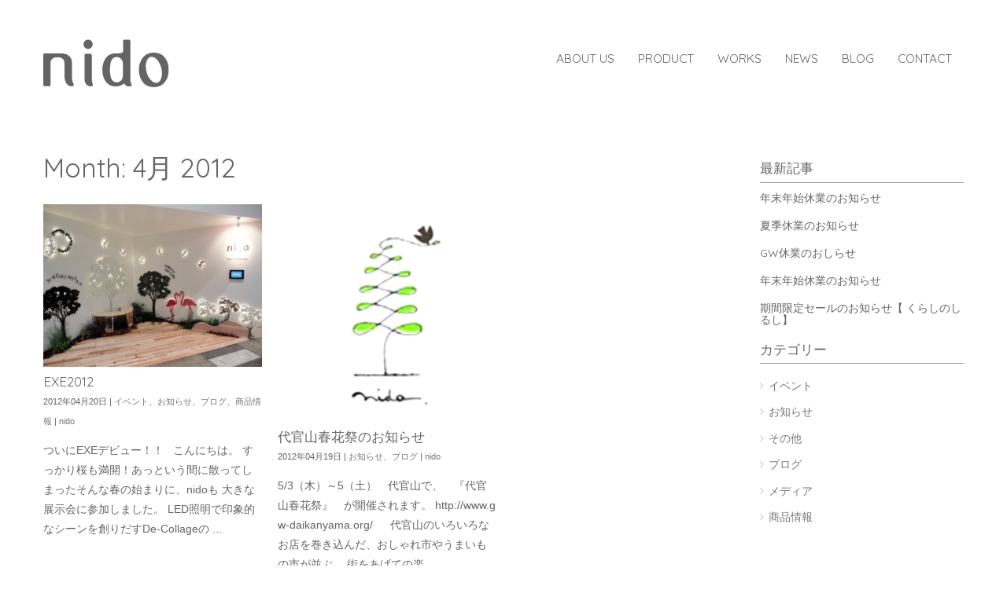

--- FILE ---
content_type: text/html; charset=UTF-8
request_url: https://nido-ltd.jp/2012/04/
body_size: 28015
content:
<!DOCTYPE html><html lang="ja"><head><meta charset="UTF-8"><link media="all" href="https://nido-ltd.jp/wp1/wp-content/cache/autoptimize/css/autoptimize_f77bfbda75e3b55f4e4677b43c0f4288.css" rel="stylesheet"><title>4月 | 2012 | nido Original Home Items | インテリア・エクステリア用品のオリジナルブランド</title><meta name="viewport" content="width=device-width, initial-scale=1.0, maximum-scale=2.0, user-scalable=1" /><meta name="format-detection" content="telephone=no" /><meta name='robots' content='max-image-preview:large' /><link rel="shortcut icon" href="/img/favicon.png" /><link rel="apple-touch-icon-precomposed apple-touch-icon" href="/image/noimage.jpg" /><link rel='dns-prefetch' href='//webfonts.sakura.ne.jp' /><link rel='dns-prefetch' href='//maps.google.com' /><link rel="alternate" type="application/rss+xml" title="nido Original Home Items | インテリア・エクステリア用品のオリジナルブランド &raquo; フィード" href="https://nido-ltd.jp/feed/" /><link rel="alternate" type="application/rss+xml" title="nido Original Home Items | インテリア・エクステリア用品のオリジナルブランド &raquo; コメントフィード" href="https://nido-ltd.jp/comments/feed/" /><title>2012年4月 | nido Original Home Items | インテリア・エクステリア用品のオリジナルブランド</title><meta name="robots" content="noindex"><meta name="description" content="2012年4月の記事一覧ページです。"><meta name="keywords" content="nido,ニド,鳥取,インテリア,ガーデン,エクステリア,インテリア,オリジナル,ブランド,くらしのしるし,ものづくり,デザイン,デザイナー,企画,販売,プロダクト,グラフィック,空間演出,コンサルティング,いとま"><link rel="canonical" href="https://nido-ltd.jp/2012/04/"><meta property="og:locale" content="ja_JP"><meta property="og:type" content="website"><meta property="og:title" content="2012年4月 | nido Original Home Items | インテリア・エクステリア用品のオリジナルブランド"><meta property="og:description" content="2012年4月の記事一覧ページです。"><meta property="og:url" content="https://nido-ltd.jp/2012/04/"><meta property="og:site_name" content="nido Original Home Items | インテリア・エクステリア用品のオリジナルブランド"><meta name="twitter:card" content="summary">  <script async src="https://www.googletagmanager.com/gtag/js?id=G-5JPR4F684Q"></script> <script>window.dataLayer = window.dataLayer || [];
	function gtag(){dataLayer.push(arguments);}
	gtag("js", new Date());
	gtag("config", "G-5JPR4F684Q");</script>  <script type="text/javascript">window._wpemojiSettings = {"baseUrl":"https:\/\/s.w.org\/images\/core\/emoji\/15.0.3\/72x72\/","ext":".png","svgUrl":"https:\/\/s.w.org\/images\/core\/emoji\/15.0.3\/svg\/","svgExt":".svg","source":{"concatemoji":"https:\/\/nido-ltd.jp\/wp1\/wp-includes\/js\/wp-emoji-release.min.js?ver=6.7.4"}};
/*! This file is auto-generated */
!function(i,n){var o,s,e;function c(e){try{var t={supportTests:e,timestamp:(new Date).valueOf()};sessionStorage.setItem(o,JSON.stringify(t))}catch(e){}}function p(e,t,n){e.clearRect(0,0,e.canvas.width,e.canvas.height),e.fillText(t,0,0);var t=new Uint32Array(e.getImageData(0,0,e.canvas.width,e.canvas.height).data),r=(e.clearRect(0,0,e.canvas.width,e.canvas.height),e.fillText(n,0,0),new Uint32Array(e.getImageData(0,0,e.canvas.width,e.canvas.height).data));return t.every(function(e,t){return e===r[t]})}function u(e,t,n){switch(t){case"flag":return n(e,"\ud83c\udff3\ufe0f\u200d\u26a7\ufe0f","\ud83c\udff3\ufe0f\u200b\u26a7\ufe0f")?!1:!n(e,"\ud83c\uddfa\ud83c\uddf3","\ud83c\uddfa\u200b\ud83c\uddf3")&&!n(e,"\ud83c\udff4\udb40\udc67\udb40\udc62\udb40\udc65\udb40\udc6e\udb40\udc67\udb40\udc7f","\ud83c\udff4\u200b\udb40\udc67\u200b\udb40\udc62\u200b\udb40\udc65\u200b\udb40\udc6e\u200b\udb40\udc67\u200b\udb40\udc7f");case"emoji":return!n(e,"\ud83d\udc26\u200d\u2b1b","\ud83d\udc26\u200b\u2b1b")}return!1}function f(e,t,n){var r="undefined"!=typeof WorkerGlobalScope&&self instanceof WorkerGlobalScope?new OffscreenCanvas(300,150):i.createElement("canvas"),a=r.getContext("2d",{willReadFrequently:!0}),o=(a.textBaseline="top",a.font="600 32px Arial",{});return e.forEach(function(e){o[e]=t(a,e,n)}),o}function t(e){var t=i.createElement("script");t.src=e,t.defer=!0,i.head.appendChild(t)}"undefined"!=typeof Promise&&(o="wpEmojiSettingsSupports",s=["flag","emoji"],n.supports={everything:!0,everythingExceptFlag:!0},e=new Promise(function(e){i.addEventListener("DOMContentLoaded",e,{once:!0})}),new Promise(function(t){var n=function(){try{var e=JSON.parse(sessionStorage.getItem(o));if("object"==typeof e&&"number"==typeof e.timestamp&&(new Date).valueOf()<e.timestamp+604800&&"object"==typeof e.supportTests)return e.supportTests}catch(e){}return null}();if(!n){if("undefined"!=typeof Worker&&"undefined"!=typeof OffscreenCanvas&&"undefined"!=typeof URL&&URL.createObjectURL&&"undefined"!=typeof Blob)try{var e="postMessage("+f.toString()+"("+[JSON.stringify(s),u.toString(),p.toString()].join(",")+"));",r=new Blob([e],{type:"text/javascript"}),a=new Worker(URL.createObjectURL(r),{name:"wpTestEmojiSupports"});return void(a.onmessage=function(e){c(n=e.data),a.terminate(),t(n)})}catch(e){}c(n=f(s,u,p))}t(n)}).then(function(e){for(var t in e)n.supports[t]=e[t],n.supports.everything=n.supports.everything&&n.supports[t],"flag"!==t&&(n.supports.everythingExceptFlag=n.supports.everythingExceptFlag&&n.supports[t]);n.supports.everythingExceptFlag=n.supports.everythingExceptFlag&&!n.supports.flag,n.DOMReady=!1,n.readyCallback=function(){n.DOMReady=!0}}).then(function(){return e}).then(function(){var e;n.supports.everything||(n.readyCallback(),(e=n.source||{}).concatemoji?t(e.concatemoji):e.wpemoji&&e.twemoji&&(t(e.twemoji),t(e.wpemoji)))}))}((window,document),window._wpemojiSettings);</script> <script type="text/javascript" src="https://nido-ltd.jp/wp1/wp-includes/js/jquery/jquery.min.js?ver=3.7.1" id="jquery-core-js"></script> <script type="text/javascript" src="//webfonts.sakura.ne.jp/js/sakurav3.js?fadein=0&amp;ver=3.1.4" id="typesquare_std-js"></script> <script type="text/javascript" id="foobox-free-min-js-before">/* Run FooBox FREE (v2.7.28) */
var FOOBOX = window.FOOBOX = {
	ready: true,
	disableOthers: false,
	o: {wordpress: { enabled: true }, countMessage:'image %index of %total', captions: { dataTitle: ["captionTitle","title"], dataDesc: ["captionDesc","description"] }, rel: '', excludes:'.fbx-link,.nofoobox,.nolightbox,a[href*="pinterest.com/pin/create/button/"]', affiliate : { enabled: false }},
	selectors: [
		".foogallery-container.foogallery-lightbox-foobox", ".foogallery-container.foogallery-lightbox-foobox-free", ".gallery", ".wp-block-gallery", ".wp-caption", ".wp-block-image", "a:has(img[class*=wp-image-])", ".post a:has(img[class*=wp-image-])", ".foobox"
	],
	pre: function( $ ){
		// Custom JavaScript (Pre)
		
	},
	post: function( $ ){
		// Custom JavaScript (Post)
		
		// Custom Captions Code
		
	},
	custom: function( $ ){
		// Custom Extra JS
		
	}
};</script> <link rel="https://api.w.org/" href="https://nido-ltd.jp/wp-json/" /><link rel="EditURI" type="application/rsd+xml" title="RSD" href="https://nido-ltd.jp/wp1/xmlrpc.php?rsd" /><meta name="generator" content="WordPress 6.7.4" /> <!--[if lt IE 9]><script src="https://nido-ltd.jp/wp1/wp-content/plugins/weluka/assets/js/html5shiv.min.js"></script><script src="https://nido-ltd.jp/wp1/wp-content/plugins/weluka/assets/js/respond.min.js"></script><![endif]--><link href="https://fonts.googleapis.com/earlyaccess/kokoro.css" rel="stylesheet" /><link rel="stylesheet" type="text/css" href="//fonts.googleapis.com/css?family=Quicksand" /></head><body class="archive date"><header id="weluka-main-header" class=" weluka-custom-header"><div class="weluka-builder-content"><div id="section_wl18741102816230062f0f4e4" class="weluka-section  " style=""><div class="weluka-container clearfix"><div id="row_wl3807170586230062f0f505" class="weluka-row clearfix  "  style=""><div id="col_wl5793080116230062f0f518" class="weluka-col weluka-col-md-2  "  style=""><div id="weluka_img_wl19386143616230062f0f536" class="weluka-img weluka-content weluka-text-left  weluka-smtext-center weluka-xstext-center" ><a href="https://nido-ltd.jp/"><img class="img-responsive head_logo" src="/img/nido_logo.svg" width="" height="" alt="" /></a></div></div><div id="col_wl18434055256230062f0f57b" class="weluka-col weluka-col-md-10  "  style=""><div id="weluka_wpmenu_wl6997607006230062f0f5a4" class="weluka-wp-widget weluka-wpmenu weluka-content clearfix " ><div class="weluka-nav weluka-nav-bar-h navbar clearfix weluka-navbar-aqua no-rounded" style="border:none !important;"><div class="navbar-header clearfix"><button type="button" class="navbar-toggle" data-toggle="collapse" data-target="#wl5190361306230062f0f593"><span class="sr-only">Navigation</span><span class="icon-bar"></span> <span class="icon-bar"></span> <span class="icon-bar"></span></button></div><div id="wl5190361306230062f0f593" class="collapse navbar-collapse"><ul id="menu-menu" class="nav navbar-nav navbar-right"><li id="menu-item-2073" class="menu-item menu-item-type-post_type menu-item-object-page menu-item-2073"><a href="https://nido-ltd.jp/about-us/"><span class="linktext">ABOUT US</span></a></li><li id="menu-item-330" class="menu-item menu-item-type-post_type menu-item-object-page menu-item-330"><a href="https://nido-ltd.jp/product/"><span class="linktext">PRODUCT</span></a></li><li id="menu-item-2259" class="menu-item menu-item-type-post_type menu-item-object-page menu-item-2259"><a href="https://nido-ltd.jp/workslist/"><span class="linktext">WORKS</span></a></li><li id="menu-item-327" class="menu-item menu-item-type-post_type menu-item-object-page menu-item-327"><a href="https://nido-ltd.jp/news/"><span class="linktext">NEWS</span></a></li><li id="menu-item-329" class="menu-item menu-item-type-post_type menu-item-object-page menu-item-329"><a href="https://nido-ltd.jp/blog/"><span class="linktext">BLOG</span></a></li><li id="menu-item-326" class="menu-item menu-item-type-post_type menu-item-object-page menu-item-326"><a href="https://nido-ltd.jp/contact/"><span class="linktext">CONTACT</span></a></li></ul></div></div></div></div></div></div></div></div></header><div id="main"><div id="weluka-notparallax" class="weluka-container"><div class="weluka-row clearfix"><div id="main-content" class="weluka-col weluka-col-md-9"><h2 class="page-title weluka-text-left"> Month: <span>4月 2012</span></h2><article class="archive-list sp-pad clearfix"><div class=""><div class="weluka-list-row weluka-row clearfix top-nomargin mediatop  weluka-list-row-eqh"><div class="weluka-col weluka-col-md-4"><div class="wrap"><div class="weluka-list-media"><div id="weluka_img_wl1987220512696c2e809e3b7" class="weluka-img weluka-content weluka-text-center " ><a href="https://nido-ltd.jp/news/exe2012/" title="EXE2012"><img class="img-responsive weluka-img-fullwidth lazyload" data-src="https://nido-ltd.jp/wp1/wp-content/uploads/2018/06/7d9ea51c7ac699efb27713febb951f46.jpg" alt="EXE2012" /></a></div></div><h3 class="weluka-list-title" style=""><a href="https://nido-ltd.jp/news/exe2012/" title="EXE2012">EXE2012</a></h3><div class="weluka-list-meta"><span class="weluka-post-date" style="">2012年04月20日</span>&nbsp;|&nbsp;<span class="weluka-post-category-name"><a href="https://nido-ltd.jp/category/news/event/" style="">イベント</a></span>、<span class="weluka-post-category-name"><a href="https://nido-ltd.jp/category/news/" style="">お知らせ</a></span>、<span class="weluka-post-category-name"><a href="https://nido-ltd.jp/category/blog/" style="">ブログ</a></span>、<span class="weluka-post-category-name"><a href="https://nido-ltd.jp/category/news/shouhin/" style="">商品情報</a></span>&nbsp;|&nbsp;<span class="weluka-post-author"><a href="https://nido-ltd.jp/author/nido/" style="">nido</a></span></div><div class="weluka-list-content" style="">ついにEXEデビュー！！ &nbsp; こんにちは。 すっかり桜も満開！あっという間に散ってしまったそんな春の始まりに、nidoも 大きな展示会に参加しました。 LED照明で印象的なシーンを創りだすDe-Collageの ...</div><div class="weluka-list-row-eqh-btmwrap"><div id="weluka_btn_wl1593195117696c2e809e82c" class="weluka-button weluka-content weluka-text-right " ><a id="weluka_btn_alink_wl1571543645696c2e809e836" href="https://nido-ltd.jp/news/exe2012/" class="weluka-btn weluka-btn-primary " >続きを見る</a></div></div></div></div><div class="weluka-col weluka-col-md-4"><div class="wrap"><div class="weluka-list-media"><div id="weluka_img_wl2099086250696c2e809ecaa" class="weluka-img weluka-content weluka-text-center " ><a href="https://nido-ltd.jp/news/%e4%bb%a3%e5%ae%98%e5%b1%b1%e6%98%a5%e8%8a%b1%e7%a5%ad%e3%81%ae%e3%81%8a%e7%9f%a5%e3%82%89%e3%81%9b/" title="代官山春花祭のお知らせ"><img class="img-responsive weluka-img-fullwidth lazyload" data-src="/image/noimage.jpg" alt="代官山春花祭のお知らせ" /></a></div></div><h3 class="weluka-list-title" style=""><a href="https://nido-ltd.jp/news/%e4%bb%a3%e5%ae%98%e5%b1%b1%e6%98%a5%e8%8a%b1%e7%a5%ad%e3%81%ae%e3%81%8a%e7%9f%a5%e3%82%89%e3%81%9b/" title="代官山春花祭のお知らせ">代官山春花祭のお知らせ</a></h3><div class="weluka-list-meta"><span class="weluka-post-date" style="">2012年04月19日</span>&nbsp;|&nbsp;<span class="weluka-post-category-name"><a href="https://nido-ltd.jp/category/news/" style="">お知らせ</a></span>、<span class="weluka-post-category-name"><a href="https://nido-ltd.jp/category/blog/" style="">ブログ</a></span>&nbsp;|&nbsp;<span class="weluka-post-author"><a href="https://nido-ltd.jp/author/nido/" style="">nido</a></span></div><div class="weluka-list-content" style="">5/3（木）～5（土）　代官山で、　『代官山春花祭』　が開催されます。 http://www.gw-daikanyama.org/ 　 代官山のいろいろなお店を巻き込んだ、おしゃれ市やうまいもの市が並ぶ、 街をあげての楽 ...</div><div class="weluka-list-row-eqh-btmwrap"><div id="weluka_btn_wl739271233696c2e809f136" class="weluka-button weluka-content weluka-text-right " ><a id="weluka_btn_alink_wl585412413696c2e809f13f" href="https://nido-ltd.jp/news/%e4%bb%a3%e5%ae%98%e5%b1%b1%e6%98%a5%e8%8a%b1%e7%a5%ad%e3%81%ae%e3%81%8a%e7%9f%a5%e3%82%89%e3%81%9b/" class="weluka-btn weluka-btn-primary " >続きを見る</a></div></div></div></div><div class="weluka-col-md-4 weluka-list-blank-col"></div></div></div></article></div><div id="weluka-rightside" class="weluka-sidebar weluka-col weluka-col-md-3" role="complementary"><div class="weluka-builder-content"><div id="section_wl17803475005f864f80e4adb" class="weluka-section  " style=""><div class="weluka-container clearfix"><div id="row_wl11672778465f864f80e4b13" class="weluka-row clearfix  "  style=""><div id="col_wl4836213675f864f80e4b36" class="weluka-col weluka-col-md-12  "  style=""><div id="weluka_wpposts_wl10155586375f864f80e4ccb" class="weluka-wp-widget weluka-wpposts weluka-content  " ><div class="widget widget_recent_entries weluka-list weluka-list-mediatop"><h3 class="widgettitle weluka-widgettitle">最新記事</h3><div class="" ><div class="weluka-list-row weluka-row clearfix mediatop top-nomargin" style=""><div class="weluka-col weluka-col-md-12" style=""><div class="wrap"><h4 class="weluka-list-title" style=""><a href="https://nido-ltd.jp/news/%e5%b9%b4%e6%9c%ab%e5%b9%b4%e5%a7%8b%e4%bc%91%e6%a5%ad%e3%81%ae%e3%81%8a%e7%9f%a5%e3%82%89%e3%81%9b-6/" title="年末年始休業のお知らせ">年末年始休業のお知らせ</a></h4></div></div></div><div class="weluka-list-row weluka-row clearfix mediatop" style=""><div class="weluka-col weluka-col-md-12" style=""><div class="wrap"><h4 class="weluka-list-title" style=""><a href="https://nido-ltd.jp/news/%e5%a4%8f%e5%ad%a3%e4%bc%91%e6%a5%ad%e3%81%ae%e3%81%8a%e7%9f%a5%e3%82%89%e3%81%9b-9/" title="夏季休業のお知らせ">夏季休業のお知らせ</a></h4></div></div></div><div class="weluka-list-row weluka-row clearfix mediatop" style=""><div class="weluka-col weluka-col-md-12" style=""><div class="wrap"><h4 class="weluka-list-title" style=""><a href="https://nido-ltd.jp/news/gw%e4%bc%91%e6%a5%ad%e3%81%ae%e3%81%8a%e3%81%97%e3%82%89%e3%81%9b-2/" title="GW休業のおしらせ">GW休業のおしらせ</a></h4></div></div></div><div class="weluka-list-row weluka-row clearfix mediatop" style=""><div class="weluka-col weluka-col-md-12" style=""><div class="wrap"><h4 class="weluka-list-title" style=""><a href="https://nido-ltd.jp/news/%e5%b9%b4%e6%9c%ab%e5%b9%b4%e5%a7%8b%e4%bc%91%e6%a5%ad%e3%81%ae%e3%81%8a%e7%9f%a5%e3%82%89%e3%81%9b-5/" title="年末年始休業のお知らせ">年末年始休業のお知らせ</a></h4></div></div></div><div class="weluka-list-row weluka-row clearfix mediatop" style=""><div class="weluka-col weluka-col-md-12" style=""><div class="wrap"><h4 class="weluka-list-title" style=""><a href="https://nido-ltd.jp/news/%e6%9c%9f%e9%96%93%e9%99%90%e5%ae%9a%e3%82%bb%e3%83%bc%e3%83%ab%e3%81%ae%e3%81%8a%e7%9f%a5%e3%82%89%e3%81%9b%e3%80%90-%e3%81%8f%e3%82%89%e3%81%97%e3%81%ae%e3%81%97%e3%82%8b%e3%81%97%e3%80%91/" title="期間限定セールのお知らせ【 くらしのしるし】">期間限定セールのお知らせ【 くらしのしるし】</a></h4></div></div></div></div></div></div><div id="weluka_wpcategories_wl1296653995f864f80e4d06" class="weluka-wp-widget weluka-wpcategories weluka-content  " ><div class="widget widget_categories"><h3 class="widgettitle weluka-widgettitle">カテゴリー</h3><ul><li class="cat-item cat-item-5"><a href="https://nido-ltd.jp/category/news/event/">イベント</a></li><li class="cat-item cat-item-1"><a href="https://nido-ltd.jp/category/news/">お知らせ</a></li><li class="cat-item cat-item-6"><a href="https://nido-ltd.jp/category/news/other/">その他</a></li><li class="cat-item cat-item-2"><a href="https://nido-ltd.jp/category/blog/">ブログ</a></li><li class="cat-item cat-item-8"><a href="https://nido-ltd.jp/category/news/media/">メディア</a></li><li class="cat-item cat-item-7"><a href="https://nido-ltd.jp/category/news/shouhin/">商品情報</a></li></ul></div></div></div></div></div></div></div></div></div></div></div><footer id="weluka-main-footer" class=" weluka-custom-footer"><div class="weluka-builder-content"><div id="section_wl2687216435f86484899b7e" class="weluka-section  " style=""><div class="weluka-container clearfix"><div id="row_wl12255966875f86484899c07" class="weluka-row clearfix  "  style=""><div id="col_wl15061300715f86484899c20" class="weluka-col weluka-col-md-6 weluka-col-md-offset-3  "  style=""><div id="row_wl12791459165f86484899c2f" class="weluka-row clearfix  "  style=""><div id="col_wl9446909485f86484899c39" class="weluka-col weluka-col-md-12  "  style=""><div id="weluka_snsbtn_wl8093802675f86484899c46" class="weluka-sns-button weluka-content weluka-text-center mb40 " ><ul class="weluka-sns-button-wrapper weluka-sns-button-horizontal"><li><a class="weluka-sns-link" href="https://www.facebook.com/nido.co.ltd/" title="facebook" target="_blank"><span class="weluka-sns-round weluka-facebook-round " ><i class="fa fa-facebook"></i></span></a></li><li><a class="weluka-sns-link" href="https://www.instagram.com/nido_tottori/" title="instagram" target="_blank"><span class="weluka-sns-round weluka-instagram-round " ><i class="fa fa-instagram"></i></span></a></li></ul></div></div></div></div></div><div id="row_wl16591226115f86484899c67" class="weluka-row clearfix  "  style=""><div id="col_wl8383213375f86484899c72" class="weluka-col weluka-col-md-6  "  style=""><div id="weluka_text_wl13784658535f86484899c87" class="weluka-text weluka-content  f_link sp_center " style=""><p><a href="https://www.nido-ltd.jp/privacy">→ PRIVACY POLYCY</a>　<a href="https://www.nido-ltd.jp/sitemap">→ SITEMAP</a></p></div></div><div id="col_wl3684018625f86484899c95" class="weluka-col weluka-col-md-6  "  style=""><div id="weluka_text_wl8702910195f86484899c9f" class="weluka-text weluka-content  t_right " style=""><p>Copyright © nido-ltd All Rights Reserved.</p></div></div></div></div></div></div></footer> <script type="text/javascript" id="mediaelement-core-js-before">var mejsL10n = {"language":"ja","strings":{"mejs.download-file":"\u30d5\u30a1\u30a4\u30eb\u3092\u30c0\u30a6\u30f3\u30ed\u30fc\u30c9","mejs.install-flash":"\u3054\u5229\u7528\u306e\u30d6\u30e9\u30a6\u30b6\u30fc\u306f Flash Player \u304c\u7121\u52b9\u306b\u306a\u3063\u3066\u3044\u308b\u304b\u3001\u30a4\u30f3\u30b9\u30c8\u30fc\u30eb\u3055\u308c\u3066\u3044\u307e\u305b\u3093\u3002Flash Player \u30d7\u30e9\u30b0\u30a4\u30f3\u3092\u6709\u52b9\u306b\u3059\u308b\u304b\u3001\u6700\u65b0\u30d0\u30fc\u30b8\u30e7\u30f3\u3092 https:\/\/get.adobe.com\/jp\/flashplayer\/ \u304b\u3089\u30a4\u30f3\u30b9\u30c8\u30fc\u30eb\u3057\u3066\u304f\u3060\u3055\u3044\u3002","mejs.fullscreen":"\u30d5\u30eb\u30b9\u30af\u30ea\u30fc\u30f3","mejs.play":"\u518d\u751f","mejs.pause":"\u505c\u6b62","mejs.time-slider":"\u30bf\u30a4\u30e0\u30b9\u30e9\u30a4\u30c0\u30fc","mejs.time-help-text":"1\u79d2\u9032\u3080\u306b\u306f\u5de6\u53f3\u77e2\u5370\u30ad\u30fc\u3092\u300110\u79d2\u9032\u3080\u306b\u306f\u4e0a\u4e0b\u77e2\u5370\u30ad\u30fc\u3092\u4f7f\u3063\u3066\u304f\u3060\u3055\u3044\u3002","mejs.live-broadcast":"\u751f\u653e\u9001","mejs.volume-help-text":"\u30dc\u30ea\u30e5\u30fc\u30e0\u8abf\u7bc0\u306b\u306f\u4e0a\u4e0b\u77e2\u5370\u30ad\u30fc\u3092\u4f7f\u3063\u3066\u304f\u3060\u3055\u3044\u3002","mejs.unmute":"\u30df\u30e5\u30fc\u30c8\u89e3\u9664","mejs.mute":"\u30df\u30e5\u30fc\u30c8","mejs.volume-slider":"\u30dc\u30ea\u30e5\u30fc\u30e0\u30b9\u30e9\u30a4\u30c0\u30fc","mejs.video-player":"\u52d5\u753b\u30d7\u30ec\u30fc\u30e4\u30fc","mejs.audio-player":"\u97f3\u58f0\u30d7\u30ec\u30fc\u30e4\u30fc","mejs.captions-subtitles":"\u30ad\u30e3\u30d7\u30b7\u30e7\u30f3\/\u5b57\u5e55","mejs.captions-chapters":"\u30c1\u30e3\u30d7\u30bf\u30fc","mejs.none":"\u306a\u3057","mejs.afrikaans":"\u30a2\u30d5\u30ea\u30ab\u30fc\u30f3\u30b9\u8a9e","mejs.albanian":"\u30a2\u30eb\u30d0\u30cb\u30a2\u8a9e","mejs.arabic":"\u30a2\u30e9\u30d3\u30a2\u8a9e","mejs.belarusian":"\u30d9\u30e9\u30eb\u30fc\u30b7\u8a9e","mejs.bulgarian":"\u30d6\u30eb\u30ac\u30ea\u30a2\u8a9e","mejs.catalan":"\u30ab\u30bf\u30ed\u30cb\u30a2\u8a9e","mejs.chinese":"\u4e2d\u56fd\u8a9e","mejs.chinese-simplified":"\u4e2d\u56fd\u8a9e (\u7c21\u4f53\u5b57)","mejs.chinese-traditional":"\u4e2d\u56fd\u8a9e (\u7e41\u4f53\u5b57)","mejs.croatian":"\u30af\u30ed\u30a2\u30c1\u30a2\u8a9e","mejs.czech":"\u30c1\u30a7\u30b3\u8a9e","mejs.danish":"\u30c7\u30f3\u30de\u30fc\u30af\u8a9e","mejs.dutch":"\u30aa\u30e9\u30f3\u30c0\u8a9e","mejs.english":"\u82f1\u8a9e","mejs.estonian":"\u30a8\u30b9\u30c8\u30cb\u30a2\u8a9e","mejs.filipino":"\u30d5\u30a3\u30ea\u30d4\u30f3\u8a9e","mejs.finnish":"\u30d5\u30a3\u30f3\u30e9\u30f3\u30c9\u8a9e","mejs.french":"\u30d5\u30e9\u30f3\u30b9\u8a9e","mejs.galician":"\u30ac\u30ea\u30b7\u30a2\u8a9e","mejs.german":"\u30c9\u30a4\u30c4\u8a9e","mejs.greek":"\u30ae\u30ea\u30b7\u30e3\u8a9e","mejs.haitian-creole":"\u30cf\u30a4\u30c1\u8a9e","mejs.hebrew":"\u30d8\u30d6\u30e9\u30a4\u8a9e","mejs.hindi":"\u30d2\u30f3\u30c7\u30a3\u30fc\u8a9e","mejs.hungarian":"\u30cf\u30f3\u30ac\u30ea\u30fc\u8a9e","mejs.icelandic":"\u30a2\u30a4\u30b9\u30e9\u30f3\u30c9\u8a9e","mejs.indonesian":"\u30a4\u30f3\u30c9\u30cd\u30b7\u30a2\u8a9e","mejs.irish":"\u30a2\u30a4\u30eb\u30e9\u30f3\u30c9\u8a9e","mejs.italian":"\u30a4\u30bf\u30ea\u30a2\u8a9e","mejs.japanese":"\u65e5\u672c\u8a9e","mejs.korean":"\u97d3\u56fd\u8a9e","mejs.latvian":"\u30e9\u30c8\u30d3\u30a2\u8a9e","mejs.lithuanian":"\u30ea\u30c8\u30a2\u30cb\u30a2\u8a9e","mejs.macedonian":"\u30de\u30b1\u30c9\u30cb\u30a2\u8a9e","mejs.malay":"\u30de\u30ec\u30fc\u8a9e","mejs.maltese":"\u30de\u30eb\u30bf\u8a9e","mejs.norwegian":"\u30ce\u30eb\u30a6\u30a7\u30fc\u8a9e","mejs.persian":"\u30da\u30eb\u30b7\u30a2\u8a9e","mejs.polish":"\u30dd\u30fc\u30e9\u30f3\u30c9\u8a9e","mejs.portuguese":"\u30dd\u30eb\u30c8\u30ac\u30eb\u8a9e","mejs.romanian":"\u30eb\u30fc\u30de\u30cb\u30a2\u8a9e","mejs.russian":"\u30ed\u30b7\u30a2\u8a9e","mejs.serbian":"\u30bb\u30eb\u30d3\u30a2\u8a9e","mejs.slovak":"\u30b9\u30ed\u30d0\u30ad\u30a2\u8a9e","mejs.slovenian":"\u30b9\u30ed\u30d9\u30cb\u30a2\u8a9e","mejs.spanish":"\u30b9\u30da\u30a4\u30f3\u8a9e","mejs.swahili":"\u30b9\u30ef\u30d2\u30ea\u8a9e","mejs.swedish":"\u30b9\u30a6\u30a7\u30fc\u30c7\u30f3\u8a9e","mejs.tagalog":"\u30bf\u30ac\u30ed\u30b0\u8a9e","mejs.thai":"\u30bf\u30a4\u8a9e","mejs.turkish":"\u30c8\u30eb\u30b3\u8a9e","mejs.ukrainian":"\u30a6\u30af\u30e9\u30a4\u30ca\u8a9e","mejs.vietnamese":"\u30d9\u30c8\u30ca\u30e0\u8a9e","mejs.welsh":"\u30a6\u30a7\u30fc\u30eb\u30ba\u8a9e","mejs.yiddish":"\u30a4\u30c7\u30a3\u30c3\u30b7\u30e5\u8a9e"}};</script> <script type="text/javascript" id="mediaelement-js-extra">var _wpmejsSettings = {"pluginPath":"\/wp1\/wp-includes\/js\/mediaelement\/","classPrefix":"mejs-","stretching":"responsive","audioShortcodeLibrary":"mediaelement","videoShortcodeLibrary":"mediaelement"};</script> <script type="text/javascript" src="//maps.google.com/maps/api/js?key=AIzaSyBbQD3lwzYMjBRSyOF7GGlc0qCzHKwHQmc&amp;ver=320530210" id="google-maps-api-js"></script> <script type="text/javascript" src="https://nido-ltd.jp/wp1/wp-includes/js/dist/hooks.min.js?ver=4d63a3d491d11ffd8ac6" id="wp-hooks-js"></script> <script type="text/javascript" src="https://nido-ltd.jp/wp1/wp-includes/js/dist/i18n.min.js?ver=5e580eb46a90c2b997e6" id="wp-i18n-js"></script> <script type="text/javascript" id="wp-i18n-js-after">wp.i18n.setLocaleData( { 'text direction\u0004ltr': [ 'ltr' ] } );</script> <script type="text/javascript" id="contact-form-7-js-translations">( function( domain, translations ) {
	var localeData = translations.locale_data[ domain ] || translations.locale_data.messages;
	localeData[""].domain = domain;
	wp.i18n.setLocaleData( localeData, domain );
} )( "contact-form-7", {"translation-revision-date":"2025-08-05 08:50:03+0000","generator":"GlotPress\/4.0.1","domain":"messages","locale_data":{"messages":{"":{"domain":"messages","plural-forms":"nplurals=1; plural=0;","lang":"ja_JP"},"This contact form is placed in the wrong place.":["\u3053\u306e\u30b3\u30f3\u30bf\u30af\u30c8\u30d5\u30a9\u30fc\u30e0\u306f\u9593\u9055\u3063\u305f\u4f4d\u7f6e\u306b\u7f6e\u304b\u308c\u3066\u3044\u307e\u3059\u3002"],"Error:":["\u30a8\u30e9\u30fc:"]}},"comment":{"reference":"includes\/js\/index.js"}} );</script> <script type="text/javascript" id="contact-form-7-js-before">var wpcf7 = {
    "api": {
        "root": "https:\/\/nido-ltd.jp\/wp-json\/",
        "namespace": "contact-form-7\/v1"
    }
};</script> <script type="text/javascript">//v1.2.9 jQuery(window).load( _welukaLoadAnimation );
				//function _welukaLoadAnimation() { weluka.initAnimate(); }
				jQuery(window).on('load', function() {
					if(typeof(welukaContentModel) == "undefined") {
						jQuery('.weluka-animate').each(function(){
							var _obj = jQuery( this ),
								_objTop = _obj.offset().top,
								_winHeight = jQuery( window ).height(),
								_bodyHeight = jQuery( 'body' ).height(),
								_offset = '90%';

							_obj.waypoint({
								offset: _offset,
								handler: function() {
									var _obj = 'undefined' == typeof this.element ? jQuery(this) : jQuery(this.element),
										_delay  = parseFloat(_obj.data('animate-delay'));

									if(!isNaN(_delay) && _delay > 0) {
										setTimeout(function(){
											_obj.addClass('weluka-animated');
										}, _delay * 1000);
									} else {
										_obj.addClass('weluka-animated');
									}
								}
							});
						});
					}
				});</script> <script defer src="https://nido-ltd.jp/wp1/wp-content/cache/autoptimize/js/autoptimize_65cf8a705afe79e799d44996ff4bb304.js"></script></body></html>

--- FILE ---
content_type: image/svg+xml
request_url: https://nido-ltd.jp/img/nido_logo.svg
body_size: 2529
content:
<?xml version="1.0" encoding="utf-8"?>
<!-- Generator: Adobe Illustrator 26.1.0, SVG Export Plug-In . SVG Version: 6.00 Build 0)  -->
<svg version="1.1" id="レイヤー_1" xmlns="http://www.w3.org/2000/svg" xmlns:xlink="http://www.w3.org/1999/xlink" x="0px"
	 y="0px" viewBox="0 0 140 53" style="enable-background:new 0 0 140 53;" xml:space="preserve">
<style type="text/css">
	.st0{fill:#646464;}
</style>
<g>
	<path class="st0" d="M50,0.4c-2.8,0-5.1,2.3-5.1,5.1c0,2.8,2.3,5.1,5.1,5.1c2.8,0,5.1-2.3,5.1-5.1C55.1,2.7,52.8,0.4,50,0.4z"/>
	<path class="st0" d="M97.1,44.2v-1.8V12.6V2c0-0.9-0.7-1.6-1.6-1.6h-4.9h0c-0.9,0-1.6,0.7-1.6,1.6v10.6v0.5c0,1.6-1.7,2.4-5.1,2.4
		c-0.5,0-1,0-1.3,0c-0.3,0-0.5,0-0.7,0l-0.2,0c-0.2,0-0.5,0-0.8,0c0,0-0.1,0-0.2,0c-0.1,0-0.1,0-0.1,0c-1.6,0-3,0.2-4.3,0.6
		c-2.3,0.7-4.3,1.9-5.6,3.6c-1.8,2-4.8,6.4-4.8,14c0,7.6,3,12,4.8,14c1.4,1.7,3.3,2.9,5.6,3.6c1.3,0.4,2.7,0.6,4.3,0.6l0.1,0l0.2,0
		c1.6,0,3-0.2,4.3-0.6c1.7-0.5,3.2-1.3,4.5-2.4c0.1,0,0.1-0.1,0.2-0.1c0.1,0,0.2-0.1,0.2-0.1c0,0,0.1,0,0.2,0.2
		c0.6,0.8,1.3,1.6,2.2,2.2c0.6,0.4,1.2,0.6,1.8,0.7c0,0,0,0,0.1,0c0.5,0.1,1,0.1,1.4,0.1c0.1,0,0.1,0,0.2,0c0.4,0,0.9-0.1,1.4-0.2
		c1.4-0.3,1.5-1.3,1.1-2.3C97.8,48.9,97.1,46.2,97.1,44.2z M88.8,40.7c-0.2,3.8-3.2,6.8-6.8,6.8c-1.7,0-3.3-0.6-4.5-1.8
		c-1.3-1.2-1.9-2.9-2.3-4.5c-0.6-2.3-0.8-4.6-0.8-7.5c0-2.9,0.3-5.6,0.8-7.9c0.4-1.5,0.9-3.3,2.3-4.5c1.3-1.2,2.9-1.8,4.5-1.8
		c3.6,0,6.6,3,6.8,6.8l0,14.1L88.8,40.7z"/>
	<path class="st0" d="M134.6,19.1c-1.5-1.7-3.7-3-6.3-3.7c-1.5-0.4-3-0.7-4.8-0.7c0,0-0.1,0-0.1,0h-0.1c0,0-0.1,0-0.1,0
		c-1.8,0-3.3,0.2-4.8,0.7c-2.6,0.7-4.8,2-6.3,3.7c-2,2.1-5.4,6.7-5.4,14.6c0,7.9,3.4,12.5,5.4,14.6c1.5,1.7,3.7,3,6.3,3.7
		c1.4,0.4,3,0.7,4.8,0.7c0,0,0.1,0,0.1,0h0.1c0,0,0.1,0,0.1,0c1.8,0,3.3-0.2,4.8-0.7c2.6-0.7,4.8-2,6.3-3.7c2-2.1,5.4-6.7,5.4-14.6
		C140,25.8,136.6,21.2,134.6,19.1z M131.1,44.2c-0.9,1.8-2.2,3.1-3.7,3.6c-0.4,0.1-0.9,0.2-1.4,0.2c-4.2,0.1-8.8-4.9-10.7-11.7
		c-1.4-4.9-1.2-9.8,0.4-13.2c0.9-1.8,2.1-3.1,3.7-3.6c0.4-0.1,0.9-0.2,1.4-0.2c4.2-0.1,8.8,4.9,10.7,11.7
		C132.9,35.9,132.7,40.8,131.1,44.2z"/>
	<path class="st0" d="M33.9,49.4c-0.2-0.5-1.9-3.4-1.9-7.9V26.1c0-4.8-2.2-10.6-12.8-10.6H1.6c-0.9,0-1.6,0.7-1.6,1.6v33.1
		c0,0.9,0.7,1.6,1.6,1.6h4.9l0,0c0.9,0,1.6-0.7,1.6-1.6V25.8c0-4.9,5.3-6,6.4-6h2.7c1.1,0,6.4,1.1,6.4,6v14.3
		c0,8.9,4.8,11.7,7.7,11.7c0.5,0,0.7,0,1.4-0.2C34.1,51.4,34.3,50.4,33.9,49.4z"/>
	<path class="st0" d="M55.1,49.4c-0.2-0.5-1-3.8-1-5.7l0-26.2c0-0.9-0.7-1.6-1.6-1.6h-4.9l0,0c-0.9,0-1.6,0.7-1.6,1.6v24.8v0.9
		c0,6.8,4.1,8.6,6.3,8.6c0.1,0,0.3,0,0.5,0c0.4,0,0.9-0.1,1.4-0.2C55.5,51.4,55.6,50.4,55.1,49.4z"/>
</g>
</svg>
